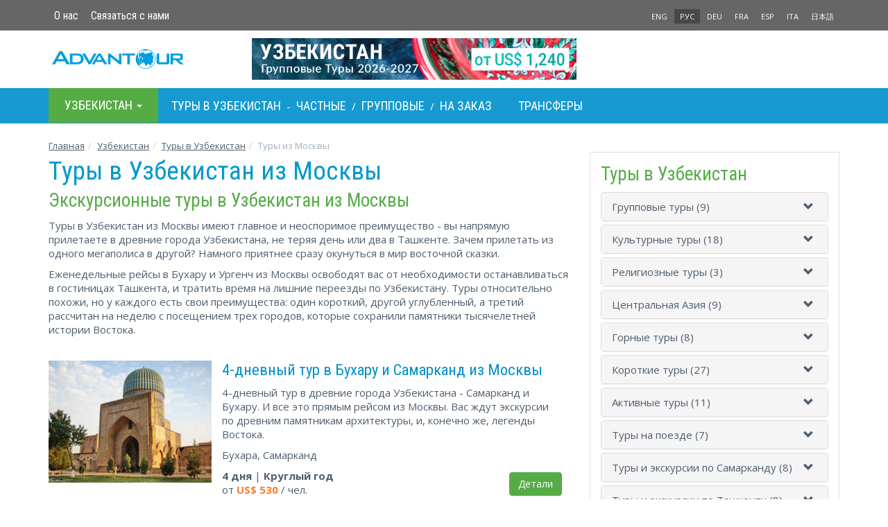

--- FILE ---
content_type: text/html; charset=utf-8
request_url: https://www.advantour.com/rus/uzbekistan/tours/tours-from-moscow.htm
body_size: 87081
content:
<!DOCTYPE html>
<html lang="ru">
  <head>
     
    <meta http-equiv="Content-Type" content="text/html; charset=utf-8">
    <title>Экскурсионные туры в Узбекистан из Москвы - купить горящие туры</title>

    <meta name="description" content="Главное и неоспоримое преимущество туров в Узбекистан из Москвы то, что вы напрямую прилетаете в древние города Узбекистана, не теряя день или два в Ташкенте. Зачем прилетать из одного мегаполиса в другой? Намного приятнее сразу окунуться в мир восточной сказки.">
    <meta name="keywords" content="Тур, туры в Узбекистан, туры из Москвы, Бухара, Самарканд, Хива, экскурсии, тур в Центральную Азию, запрос тура, бронирование тура">
    <meta http-equiv="X-UA-Compatible" content="IE=edge">
    <meta name="viewport" content="width=device-width, initial-scale=1, user-scalable=no">  
    <link rel='alternate' hreflang='ru' href='https://www.advantour.com/rus/uzbekistan/tours/tours-from-moscow.htm' />    
    <link href="/css/bootstrap.min.css" rel="stylesheet">
    <link href="/css/custom.css" rel="stylesheet">
    <link href='/css/tours.css' rel='stylesheet'>    <link rel="canonical" href="https://www.advantour.com/rus/uzbekistan/tours/tours-from-moscow.htm" />

    <!--[if lt IE 9]>
      <script src="https://oss.maxcdn.com/html5shiv/3.7.2/html5shiv.min.js"></script>
      <script src="https://oss.maxcdn.com/respond/1.4.2/respond.min.js"></script>
    <![endif]-->
<!-- Google Tag Manager -->
<script>(function(w,d,s,l,i){w[l]=w[l]||[];w[l].push({'gtm.start':
new Date().getTime(),event:'gtm.js'});var f=d.getElementsByTagName(s)[0],
j=d.createElement(s),dl=l!='dataLayer'?'&l='+l:'';j.async=true;j.src=
'https://www.googletagmanager.com/gtm.js?id='+i+dl;f.parentNode.insertBefore(j,f);
})(window,document,'script','dataLayer','GTM-W2BMSRM');</script>
<!-- End Google Tag Manager -->


  </head>
  <body data-spy="scroll" data-target="#TourMenuSpy" data-offset="80">
<!-- Google Tag Manager (noscript) -->
<noscript><iframe src="https://www.googletagmanager.com/ns.html?id=GTM-W2BMSRM"
height="0" width="0" style="display:none;visibility:hidden"></iframe></noscript>
<!-- End Google Tag Manager (noscript) -->    <div class='top'>
        <div class="container">
            <div class='row'>
    <div class='col-xs-8'>
        <ul class='nav nav-pills top-menu'>            
            <li><a href="/rus/about.htm">О нас</a></li>
            <li><a href="/rus/uzbekistan/contacts.htm">Связаться с нами</a></li>
        </ul>
    </div>
    <div class='col-xs-4 lang'>
        <ul class='nav nav-pills pull-right'>
                <li><a href='/uzbekistan/tours.htm' title='Uzbekistan Tours'>ENG</a></li> 
                <li class='active'><a href='/rus/uzbekistan/tours/tours-from-moscow.htm' title='Туры в Узбекистан из Москвы'>РУС</a></li><li><a href='/de/usbekistan/reisen.htm' title='Usbekistan Reisen'>DEU</a></li><li><a href='/fr/ouzbekistan/circuits.htm' title="Circuits en Ouzbékistan">FRA</a></li><li><a href='/es/uzbekistan/viajes.htm' title='Viajes a Uzbekistán'>ESP</a></li><li><a href='/it/uzbekistan/viaggi.htm' title="Viaggi in Uzbekistan">ITA</a></li><li><a href='/jp/uzbekistan/tours.htm' title='ウズベキスタンツアー'>日本語</a></li></ul>    </div>
</div>
        </div>
    </div>

    <div class="container">
        <header>
            <div class='row'>
    <div class='col-xs-6 col-md-3'>
        <a href="/rus/" class='logo'><img src="/images/logo.svg" class='img-responsive' alt="Advantour"></a>
    </div>
    <div class='col-md-6 hidden-xs hidden-sm'>
        <div class='slogan'><a rel='nofollow' href='/ads.php?id=17&db=uzbek&ln=ru' title="Групповой тур в Узбекистан в 2026-2027" ><img src='/img/uzbekistan/banners/uzbekistan-tours-ru.jpg' border='0' width='468' alt="Групповой тур в Узбекистан в 2026-2027" class='img-responsive' style=''></a></div>
    </div>
    <div class='col-xs-6 col-md-3'>
        <style type='text/css'>
.glyphicon-envelope {position: absolute; right:5px; top:22px; color: #00adee;}
@media (max-width: 400px) {.glyphicon-envelope{top:17px;}}
@media (max-width: 320px) {.glyphicon-envelope{top:12px;}}
</style>         
    </div>
</div>        </header>
    </div>

    <!-- Top menu -->
    <div class='menu-line'>
        <div class="container">
            <nav class="navbar navbar-default menu"> 
    <div class="container-fluid">
    <div class="navbar-header">
      <button type="button" class="navbar-toggle collapsed" data-toggle="collapse" data-target="#navbar-collapse" aria-expanded="false">
        <span class="sr-only">Toggle navigation</span>
        <span class="icon-bar"></span>
        <span class="icon-bar"></span>
        <span class="icon-bar"></span>
      </button>
      <li class="dropdown visible-xs-block" id='menu-dest'>
            <a class="dropdown-toggle" data-toggle="dropdown" href="#" role="button" aria-haspopup="true" aria-expanded="false">
              Узбекистан <span class="caret"></span>
            </a>
            <ul class="dropdown-menu">
                <li><a href="/rus/silkroad/"><b>Шелковый путь</b></a></li>
                <li><a href="/rus/central-asia/"><b>Центральная Азия</b></a></li>
                <li><a href="/rus/kazakhstan/">Казахстан</a></li>
                <li><a href="/rus/kyrgyzstan/">Кыргызстан</a></li>
                <li><a href="/rus/tajikistan/">Таджикистан</a></li>
                <li><a href="/rus/turkmenistan/">Туркменистан</a></li>
                <li><a href="/rus/uzbekistan/">Узбекистан</a></li>
                <li><a href="/rus/caucasus/"><b>Кавказ</b></a></li>
                <li><a href="/rus/armenia/">Армения</a></li>
                <li><a href="/rus/azerbaijan/">Азербайджан</a></li>
                <li><a href="/rus/georgia/">Грузия</a></li>
                <li role="separator" class="divider"></li>
                <li><a href="/rus/russia/">Россия</a></li>
                <li><a href="/rus/china/">Китай</a></li>
            </ul>
        </li>
    </div>
 
    <div class="collapse navbar-collapse" id="navbar-collapse">
    <ul class="nav navbar-nav">
        <li class="dropdown hovermenu hidden-xs" id='menu-dest'>
            <a class="dropdown-toggle parent" data-toggle="dropdown" href="/rus/uzbekistan/" role="button" aria-haspopup="true" aria-expanded="false">
              Узбекистан <span class="caret"></span>
            </a>
            <ul class="dropdown-menu">
                <li><a href="/rus/silkroad/"><b>Шелковый путь</b></a></li>
                <li><a href="/rus/central-asia/"><b>Центральная Азия</b></a></li>
                <li><a href="/rus/kazakhstan/">Казахстан</a></li>
                <li><a href="/rus/kyrgyzstan/">Кыргызстан</a></li>
                <li><a href="/rus/tajikistan/">Таджикистан</a></li>
                <li><a href="/rus/turkmenistan/">Туркменистан</a></li>
                <li><a href="/rus/uzbekistan/">Узбекистан</a></li>
                <li><a href="/rus/caucasus/"><b>Кавказ</b></a></li>
                <li><a href="/rus/armenia/">Армения</a></li>
                <li><a href="/rus/azerbaijan/">Азербайджан</a></li>
                <li><a href="/rus/georgia/">Грузия</a></li>
                <li role="separator" class="divider"></li>
                <li><a href="/rus/russia/">Россия</a></li>
                <li><a href="/rus/china/">Китай</a></li>
            </ul>
        </li>

                <!-- Top menu -->
        <div class="navbar-text" style="color: #fff;">
            <a href="/rus/uzbekistan/tours.htm" title="Туры в Узбекистан. Групповые и индивидуальные туры. Цены и программы" >Туры в Узбекистан</a> -
            <a href="/rus/uzbekistan/tours/private.htm" title="Индивидуальные туры в Узбекистан. Цены и программы">Частные</a> /
                            <a href="/rus/uzbekistan/tours/group.htm" title="Групповые туры в Узбекистан. Цены и программы">Групповые</a> /
                        <a href="/rus/uzbekistan/tours/custom.htm" title="Туры на заказ в Узбекистан. Цены и программы">На заказ</a>
                            <a href="/rus/uzbekistan/transfers.htm" title="Узбекистан: трансферы между городами" style="margin-left: 30px;">Трансферы</a>
                    </div>

    </ul>
    </div><!-- /.navbar-collapse -->
  </div><!-- /.container-fluid -->
</nav>        </div>
    </div>
            <div class="container" >
        <!-- Content and right block (banner) -->
        <div class="row">
            <ol class="breadcrumb">
<li><a href='/rus/' title='Главная страница Адвантур'>Главная</a></li><li><a href='/rus/uzbekistan/' title='Узбекистан'>Узбекистан</a></li><li><a href='/rus/uzbekistan/tours.htm' title='Туры в Узбекистан'>Туры в Узбекистан</a></li><li class='active'>Туры из Москвы</li></ol>
                        <section class="col-md-8">
                 <article><h1>Туры в Узбекистан из Москвы</h1></article><style type='text/css'>
.nav-tabs > li.active  > a {border-top:2px solid #8ccce7 !important;}
.nav-tabs > li > a {margin-right:0;}
ul.tour-pills,.tour-pills>li {border:1px solid #ededed;}
.tour-pills>li>a {font-family:'Roboto Condensed'; font-weight:bold; padding:10px 0; text-transform: uppercase;}
.tour-pills>li>a:hover {background:none;}
.tour-pills>li.active>a {color:#4f5d6e; background: none;}
.tour-pills>li+li {margin-left:0 !important;}
</style><script type='text/javascript'> 
    function coltourdays(s){                
    var objectID=$(s).attr('href');                
    if($(objectID).hasClass('in')) $(objectID).collapse('hide');
    else $(objectID).collapse('show');
    return false;    
    }  
    function expandAll(s){                        
        $('a[data-toggle="coltourdays"]').each(function(){
            var objectID=$(this).attr('href');
            if($(objectID).hasClass('in')===false)
            {
                 $(objectID).collapse('show');
            }
        });
        return false;
    }    
    function collapseAll(s){                        
        $('a[data-toggle="coltourdays"]').each(function(){
            var objectID=$(this).attr('href');
            $(objectID).collapse('hide');
        });
        return false;
    }                    
</script><style type='text/css'>
div.tour-list > a > img {width: 25%; margin-top:5px; margin-right:20px;} 
div.tour-list > div > p {margin:7px;}
@media (max-width: 500px) {
.tour-list > a > img {width:35% !important; margin-top:10px;}
.tour-list > div > table {width:100%;}
}
</style>
<div class='row'><div class='clearfix'></div><div class='col-xs-12'><h2>Экскурсионные туры в Узбекистан из Москвы</h2>

<p>Туры в Узбекистан из Москвы имеют главное и неоспоримое преимущество - вы напрямую прилетаете в древние города Узбекистана, не теряя день или два в Ташкенте. Зачем прилетать из одного мегаполиса в другой? Намного приятнее сразу окунуться в мир восточной сказки.</p>

<p>Еженедельные рейсы в Бухару и Ургенч из Москвы освободят вас от необходимости останавливаться в гостиницах Ташкента, и тратить время на лишние переезды по Узбекистану. Туры относительно похожи, но у каждого есть свои преимущества: один короткий, другой углубленный, а третий рассчитан на неделю с посещением трех городов, которые сохранили памятники тысячелетней истории Востока.</p></div>
            <div class='col-xs-12' style='margin-top: 10px;'>
            <div style='margin: 15px 0; '>
                <div class='col-sm-4' style='padding-left: 0;'>
                    <img src='/img/uzbekistan/tours/tour-from-moscow1.jpg' alt='Тур в Бухару и Самарканд из Москвы' class='img-responsive'>
                </div>
                <div class='col-sm-8' style='padding:0 10px 0 0;'>
                    <p><a href='/rus/uzbekistan/tours/bukhara-samarkand-tour-from-moscow.htm' title='Тур в Бухару и Самарканд из Москвы' style='font: 1.5em "Roboto Condensed";'>4-дневный тур в Бухару и Самарканд из Москвы</a></p>
                    <p>4-дневный тур в древние города Узбекистана - Самарканд и Бухару. И все это прямым рейсом из Москвы. Вас ждут экскурсии по древним памятникам архитектуры, и, конечно же, легенды Востока.</p>
                    <p>Бухара, Самарканд</p>
                    <p><a href='/rus/uzbekistan/tours/bukhara-samarkand-tour-from-moscow.htm' class='btn btn-success pull-right' style='margin-top: 5px;'>Детали</a><b>4 дня</b> | <b>Круглый год</b><br>
                    от <b style='color: #fe792a;'>US$ <b>530</b></b> / чел.</p>
                </div>
            <div class='clearfix'></div>
            </div>
            
            <div style='margin: 15px 0; '>
                <div class='col-sm-4' style='padding-left: 0;'>
                    <img src='/img/uzbekistan/tours/tour-from-moscow2.jpg' alt='Тур в Узбекистан из Москвы' class='img-responsive'>
                </div>
                <div class='col-sm-8' style='padding:0 10px 0 0;'>
                    <p><a href='/rus/uzbekistan/tours/tour-from-moscow2.htm' title='Тур в Узбекистан из Москвы' style='font: 1.5em "Roboto Condensed";'>Тур в Узбекистан из Москвы - 5 дней</a></p>
                    <p>5-дневный тур в Узбекистан из Москвы. Прямой рейс из Москвы. В программу тура входит посещение самых интересных туристических мест Ташкента, Самарканда и Бухары.</p>
                    <p>Ташкент, Бухара, Самарканд</p>
                    <p><a href='/rus/uzbekistan/tours/tour-from-moscow2.htm' class='btn btn-success pull-right' style='margin-top: 5px;'>Детали</a><b>5 дней</b> | <b>Круглый год</b><br>
                    от <b style='color: #fe792a;'>US$ <b>770</b></b> / чел.</p>
                </div>
            <div class='clearfix'></div>
            </div>
            
            <div style='margin: 15px 0; '>
                <div class='col-sm-4' style='padding-left: 0;'>
                    <img src='/img/uzbekistan/tours/tour-from-moscow3.jpg' alt='Тур в Узбекистан из Москвы' class='img-responsive'>
                </div>
                <div class='col-sm-8' style='padding:0 10px 0 0;'>
                    <p><a href='/rus/uzbekistan/tours/tour-from-moscow3.htm' title='Тур в Узбекистан из Москвы' style='font: 1.5em "Roboto Condensed";'>Тур в Узбекистан из Москвы - 7 дней</a></p>
                    <p>Увлекательный тур по древним городам Узбекистана - Самарканду, Бухаре и Хиве. Неделя в атмосфере восточной сказки во время тура в Узбекистан из Москвы на 7 дней. Прямые рейсы из Москвы.</p>
                    <p>Хива, Бухара, Самарканд</p>
                    <p><a href='/rus/uzbekistan/tours/tour-from-moscow3.htm' class='btn btn-success pull-right' style='margin-top: 5px;'>Детали</a><b>7 дней</b> | <b>Круглый год</b><br>
                    от <b style='color: #fe792a;'>US$ <b>840</b></b> / чел.</p>
                </div>
            <div class='clearfix'></div>
            </div>
            </div>
            </div><div class='clearfix'></div><div style='margin: 10px 0;'></div><div class="clearfix"></div>
            </section>

                        <aside class="col-md-4">
                <div class=''>
                    <div class='col-sm-6 col-md-12 border'>
    <h2>Туры в Узбекистан</h2>
    <div class="panel-group" id="accordion" role="tablist" aria-multiselectable="true">

    <div class='panel panel-default'>
    <div class='panel-heading' role='tab' id='heading1'>
        <a href='/rus/uzbekistan/tours/group.htm' title='Групповые туры в Узбекистане в 2026-2027 годах'>Групповые туры (9)</a>
        <a class='pull-right tour-arrow' role='button' data-toggle='collapse' data-parent='#accordion' href='#collapse1' aria-expanded='true' aria-controls='collapse1'><span class='glyphicon glyphicon-chevron-down'></span></a>        
    </div>
    <div id='collapse1' class='panel-collapse collapse' role='tabpanel' aria-labelledby='heading1'>
      <ul class='list-group'>
      <li class='list-group-item'><a href='/rus/uzbekistan/tours/uzbekistan-group-tour.htm' title='8-дневный Классический групповой тур в Узбекистан 2026-2027 (8 дней)'>Классический групповой тур в Узбекистан</a> <span class='text-nowrap'> (8 дней)</span></li><li class='list-group-item'><a href='/rus/uzbekistan/tours/darvaza-group-tour.htm' title='2-дневный групповой тур к газовому кратеру Дарваза 2026-2027 (из Хивы) (2 дня)'>Групповой тур к газовому кратеру Дарваза</a> <span class='text-nowrap'> (2 дня)</span></li><li class='list-group-item'><a href='/rus/central-asia/tours/central-asia-group-tour.htm' title='14-дневный Групповой тур по Центральной Азии (14 дней)'>Групповой тур по Центральной Азии</a> <span class='text-nowrap'> (14 дней)</span></li><li class='list-group-item'><a href='/rus/central-asia/tours/kyrgyzstan-uzbekistan-group-tour.htm' title='14-дневный Групповой тур Кыргызстан-Узбекистан (14 дней)'>Групповой тур Кыргызстан-Узбекистан</a> <span class='text-nowrap'> (14 дней)</span></li><li class='list-group-item'><a href='/rus/central-asia/tours/kyrgyzstan-uzbekistan-tajikistan.htm' title='17-дневный Групповой тур Кыргызстан-Узбекистан-Таджикистан (17 дней)'>Групповой тур Кыргызстан-Узбекистан-Таджикистан</a> <span class='text-nowrap'> (17 дней)</span></li><li class='list-group-item'><a href='/rus/central-asia/tours/turkmenistan-uzbekistan-group-tour.htm' title='11-дневный Групповой тур Туркменистан-Узбекистан (11 дней)'>Тур Туркменистан-Узбекистан</a> <span class='text-nowrap'> (11 дней)</span></li><li class='list-group-item'><a href='/rus/central-asia/tours/turkmenistan-uzbekistan-tajikistan.htm' title='13-дневный Групповой тур Туркменистан-Узбекистан-Таджикистан (13 дней)'>Тур Туркменистан-Узбекистан-Таджикистан</a> <span class='text-nowrap'> (13 дней)</span></li><li class='list-group-item'><a href='/rus/central-asia/tours/uzbekistan-tajikistan-group-tour.htm' title='11-дневный Групповой тур Узбекистан-Таджикистан (11 дней)'>Тур Узбекистан-Таджикистан</a> <span class='text-nowrap'> (11 дней)</span></li><li class='list-group-item'><a href='/rus/turkmenistan/tours/darvaza-tour.htm' title='3-дневный групповой тур к газовому кратеру Дарваза (3 дня)'>Групповой тур к газовому кратеру Дарваза</a> <span class='text-nowrap'> (3 дня)</span></li></ul>
    </div>
  </div>
    <div class='panel panel-default'>
    <div class='panel-heading' role='tab' id='heading2'>
        <a href='/rus/uzbekistan/tours/cultural.htm' title='Культурные туры в Узбекистан'>Культурные туры (18)</a>
        <a class='pull-right tour-arrow' role='button' data-toggle='collapse' data-parent='#accordion' href='#collapse2' aria-expanded='true' aria-controls='collapse2'><span class='glyphicon glyphicon-chevron-down'></span></a>        
    </div>
    <div id='collapse2' class='panel-collapse collapse' role='tabpanel' aria-labelledby='heading2'>
      <ul class='list-group'>
      <li class='list-group-item'><a href='/rus/uzbekistan/tours/uzbekistan-tour-2.htm' title='8-дневный Классический тур в Узбекистан (8 дней)'>Классический тур в Узбекистан (Уз-2)</a> <span class='text-nowrap'> (8 дней)</span></li><li class='list-group-item'><a href='/rus/uzbekistan/tours/uzbekistan-tour-10.htm' title='8-дневный Тур по Узбекистану: от Ташкента до Самарканда (8 дней)'>Тур по Узбекистану: от Ташкента до Самарканда</a> <span class='text-nowrap'> (8 дней)</span></li><li class='list-group-item'><a href='/rus/uzbekistan/tours/uzbekistan-tour-11.htm' title='8-дневный Классический тур по Узбекистану (обратный) (8 дней)'>Классический тур по Узбекистану (обратный)</a> <span class='text-nowrap'> (8 дней)</span></li><li class='list-group-item'><a href='/rus/uzbekistan/tours/uzbekistan-tour-1.htm' title='Бухара и Самарканд из Ташкента - 4 дня (4 дня)'>Бухара и Самарканд (Уз-1)</a> <span class='text-nowrap'> (4 дня)</span></li><li class='list-group-item'><a href='/rus/uzbekistan/tours/uzbekistan-tour-5.htm' title='6-дневный тур: Добро пожаловать в Узбекистан (6 дней)'>Добро пожаловать в Узбекистан (Уз-5)</a> <span class='text-nowrap'> (6 дней)</span></li><li class='list-group-item'><a href='/rus/uzbekistan/tours/team-building.htm' title='6-дневный Тимбилдинг в Узбекистане (6 дней)'>Тимбилдинг</a> <span class='text-nowrap'> (6 дней)</span></li><li class='list-group-item'><a href='/rus/uzbekistan/tours/uzbekistan-highlights-tour-loop-from-samarkand.htm' title='8-дневный классический тур в Узбекистан: кольцевой маршрут из Самарканда (8 дней)'>Тур по Узбекистану (из Самарканда)</a> <span class='text-nowrap'> (8 дней)</span></li><li class='list-group-item'><a href='/rus/uzbekistan/tours/uzbekistan-classic-tour-with-zaamin.htm' title='9-дневный классический тур в Узбекистан и Зааминские горы (9 дней)'>Тур в Узбекистан с Заамином</a> <span class='text-nowrap'> (9 дней)</span></li><li class='list-group-item'><a href='/rus/uzbekistan/tours/uzbekistan-and-karakalpakstan-tour.htm' title='9-дневный тур классический Узбекистан и Каракалпакстан (9 дней)'>Узбекистан и Каракалпакстан</a> <span class='text-nowrap'> (9 дней)</span></li><li class='list-group-item'><a href='/rus/uzbekistan/tours/uzbekistan-tour-3.htm' title='10-дневный тур Мир восточных фантазий (10 дней)'>Мир восточных фантазий (Уз-3)</a> <span class='text-nowrap'> (10 дней)</span></li></ul>
    </div>
  </div>
    <div class='panel panel-default'>
    <div class='panel-heading' role='tab' id='heading3'>
        <a href='/rus/uzbekistan/tours/religious.htm' title='Религиозные туры в Узбекистан'>Религиозные туры (3)</a>
        <a class='pull-right tour-arrow' role='button' data-toggle='collapse' data-parent='#accordion' href='#collapse3' aria-expanded='true' aria-controls='collapse3'><span class='glyphicon glyphicon-chevron-down'></span></a>        
    </div>
    <div id='collapse3' class='panel-collapse collapse' role='tabpanel' aria-labelledby='heading3'>
      <ul class='list-group'>
      <li class='list-group-item'><a href='/rus/uzbekistan/tours/sufi-tour.htm' title='8-дневный Суфийский тур по Узбекистану (8 дней)'>Суфийский тур</a> <span class='text-nowrap'> (8 дней)</span></li><li class='list-group-item'><a href='/rus/uzbekistan/tours/jewish-heritage-tour.htm' title='8-дневный тур «Еврейское наследие Узбекистана» (8 дней)'>Еврейское наследие Узбекистана</a> <span class='text-nowrap'> (8 дней)</span></li><li class='list-group-item'><a href='/rus/uzbekistan/tours/zoroastrian-buddhist-tour.htm' title='12-дневный Зороастрийский и буддийский тур в Узбекистане (12 дней)'>Зороастрийский и буддийский тур</a> <span class='text-nowrap'> (12 дней)</span></li></ul>
    </div>
  </div>
    <div class='panel panel-default'>
    <div class='panel-heading' role='tab' id='heading4'>
        <a href='/rus/uzbekistan/tours/combined-multicountry.htm' title='Комбинированные туры по Центральной Азии'>Центральная Азия (9)</a>
        <a class='pull-right tour-arrow' role='button' data-toggle='collapse' data-parent='#accordion' href='#collapse4' aria-expanded='true' aria-controls='collapse4'><span class='glyphicon glyphicon-chevron-down'></span></a>        
    </div>
    <div id='collapse4' class='panel-collapse collapse' role='tabpanel' aria-labelledby='heading4'>
      <ul class='list-group'>
      <li class='list-group-item'><a href='/rus/central-asia/tours/central-asia-1.htm' title='18-дневный Тур Центральная Азия на Шелковом пути (18 дней)'>Тур Центральная Азия на Шелковом пути</a> <span class='text-nowrap'> (18 дней)</span></li><li class='list-group-item'><a href='/rus/central-asia/tours/central-asia-2.htm' title='15-дневный Тур Чарующий Восток (15 дней)'>Тур Чарующий Восток</a> <span class='text-nowrap'> (15 дней)</span></li><li class='list-group-item'><a href='/rus/central-asia/tours/central-asia-3.htm' title='23-дневный Тур по пяти республикам Центральной Азии (23 дня)'>Тур по пяти республикам Центральной Азии</a> <span class='text-nowrap'> (23 дня)</span></li><li class='list-group-item'><a href='/rus/central-asia/tours/central-asia-4.htm' title='12-дневный Тур по столицам Центральной Азии (12 дней)'>Тур по столицам Центральной Азии</a> <span class='text-nowrap'> (12 дней)</span></li><li class='list-group-item'><a href='/rus/central-asia/tours/central-asia-5.htm' title='15-дневный Центральноазиатский этнокультурный тур (15 дней)'>Центральноазиатский этнокультурный тур</a> <span class='text-nowrap'> (15 дней)</span></li><li class='list-group-item'><a href='/rus/central-asia/tours/central-asia-6.htm' title='9-дневный Экспресс-тур по Центральной Азии (9 дней)'>Экспресс-тур по Центральной Азии</a> <span class='text-nowrap'> (9 дней)</span></li><li class='list-group-item'><a href='/rus/central-asia/tours/central-asia-group-tour.htm' title='14-дневный Групповой тур по Центральной Азии (14 дней)'>Групповой тур по Центральной Азии</a> <span class='text-nowrap'> (14 дней)</span></li><li class='list-group-item'><a href='/rus/central-asia/tours/central-asia-in-two-weeks.htm' title='2-недельный тур по Центральной Азии (14 дней)'>Тур по Центральной Азии</a> <span class='text-nowrap'> (14 дней)</span></li><li class='list-group-item'><a href='/rus/central-asia/tours/central-asia-overland-tour.htm' title='20-дневный Тур по Центральной Азии на автомобиле (20 дней)'>Тур по Центральной Азии на автомобиле</a> <span class='text-nowrap'> (20 дней)</span></li></ul>
    </div>
  </div>
    <div class='panel panel-default'>
    <div class='panel-heading' role='tab' id='heading5'>
        <a href='/rus/uzbekistan/tours/mountain.htm' title='Горные туры в Узбекистан'>Горные туры (8)</a>
        <a class='pull-right tour-arrow' role='button' data-toggle='collapse' data-parent='#accordion' href='#collapse5' aria-expanded='true' aria-controls='collapse5'><span class='glyphicon glyphicon-chevron-down'></span></a>        
    </div>
    <div id='collapse5' class='panel-collapse collapse' role='tabpanel' aria-labelledby='heading5'>
      <ul class='list-group'>
      <li class='list-group-item'><a href='/rus/uzbekistan/tours/extention-chimgan-beldersay-m1.htm' title='Гулькамские теснины. Однодневный тур (1 день)'>Гулькамские теснины</a> <span class='text-nowrap'> (1 день)</span></li><li class='list-group-item'><a href='/rus/uzbekistan/tours/yangiabad-tour.htm' title='Янгиабад – горная жемчужина Узбекистана. 2-дневный тур (2 дня)'>Горный тур в Янгиабад</a> <span class='text-nowrap'> (2 дня)</span></li><li class='list-group-item'><a href='/rus/uzbekistan/tours/chimgan-charvak-tour.htm' title='Однодневный тур в Чимган и Чарвак (1 день)'>Тур в Чимган и Чарвак</a> <span class='text-nowrap'> (1 день)</span></li><li class='list-group-item'><a href='/rus/uzbekistan/tours/bulaksu-tour.htm' title='Однодневный тур в ущелье Булаксу (1 день)'>Тур в Булаксу</a> <span class='text-nowrap'> (1 день)</span></li><li class='list-group-item'><a href='/rus/uzbekistan/tours/obi-rakhmat-paltau.htm' title='Грот Оби-Рахмат и водопад Пальтау. Однодневный тур (1 день)'>Оби-Рахмат и Пальтау</a> <span class='text-nowrap'> (1 день)</span></li><li class='list-group-item'><a href='/rus/uzbekistan/tours/small-chimgan-tour.htm' title='Однодневный тур на Малый Чимган (1 день)'>Покорение Малого Чимгана</a> <span class='text-nowrap'> (1 день)</span></li><li class='list-group-item'><a href='/rus/uzbekistan/tours/chimgan-charvak-winter-tour.htm' title='Однодневный зимний тур в Чимган и Чарвак (1 день)'>Зимний тур в Чимган и Чарвак</a> <span class='text-nowrap'> (1 день)</span></li><li class='list-group-item'><a href='/rus/uzbekistan/tours/gulkam-small-chimgan-tour.htm' title='Гулькамские теснины и гора Малый Чимган: Двухдневный тур (2 дня)'>Гулькам и Малый Чимган</a> <span class='text-nowrap'> (2 дня)</span></li></ul>
    </div>
  </div>
    <div class='panel panel-default'>
    <div class='panel-heading' role='tab' id='heading6'>
        <a href='/rus/uzbekistan/tours/short.htm' title='Короткие туры в Узбекистан'>Короткие туры (27)</a>
        <a class='pull-right tour-arrow' role='button' data-toggle='collapse' data-parent='#accordion' href='#collapse6' aria-expanded='true' aria-controls='collapse6'><span class='glyphicon glyphicon-chevron-down'></span></a>        
    </div>
    <div id='collapse6' class='panel-collapse collapse' role='tabpanel' aria-labelledby='heading6'>
      <ul class='list-group'>
      <li class='list-group-item'><a href='/rus/uzbekistan/tours/savitsky-museum.htm' title='Однодневный тур в Нукус: Музей Искусств имени И.В. Савицкого (1 день)'>Музей Савицкого</a> <span class='text-nowrap'> (1 день)</span></li><li class='list-group-item'><a href='/rus/uzbekistan/tours/week-end-tour-2.htm' title='Двухдневный тур в Бухару и Самарканд (2 дня)'>Бухара и Самарканд (ВТ-2)</a> <span class='text-nowrap'> (2 дня)</span></li><li class='list-group-item'><a href='/rus/uzbekistan/tours/extention-fergana-valley.htm' title='Двухдневный тур в Ферганcкую долину (2 дня)'>Тур в Ферганcкую долину</a> <span class='text-nowrap'> (2 дня)</span></li><li class='list-group-item'><a href='/rus/uzbekistan/tours/extention-termez.htm' title='2-дневный тур в Термез (2 дня)'>Термез</a> <span class='text-nowrap'> (2 дня)</span></li><li class='list-group-item'><a href='/rus/uzbekistan/tours/week-end-tour-4.htm' title='Двухдневный тур в Айдаркуль и Сармыш-сай (2 дня)'>Айдаркуль и Сармыш-сай (ВТ-4)</a> <span class='text-nowrap'> (2 дня)</span></li><li class='list-group-item'><a href='/rus/uzbekistan/tours/nukus-tour2.htm' title='2-дневный тур в Нукус и Хиву (2 дня)'>Нукус и Хива</a> <span class='text-nowrap'> (2 дня)</span></li><li class='list-group-item'><a href='/rus/uzbekistan/tours/samarkand-shahrisabz-tour.htm' title='Двухдневный тур в Самарканд и Шахрисабз (2 дня)'>Самарканд и Шахрисабз (ВТ-5)</a> <span class='text-nowrap'> (2 дня)</span></li><li class='list-group-item'><a href='/rus/uzbekistan/tours/skd-tas-zaamin-tour.htm' title='2-дневный тур в Заамин по пути из Самарканда в Ташкент (2 дня)'>Заамин по пути из Самарканда в Ташкент</a> <span class='text-nowrap'> (2 дня)</span></li><li class='list-group-item'><a href='/rus/uzbekistan/tours/tas-skd-zaamin-tour.htm' title='2-дневный тур в Заамин по пути из Ташкента в Самарканд (2 дня)'>Заамин по пути из Ташкента в Самарканд</a> <span class='text-nowrap'> (2 дня)</span></li><li class='list-group-item'><a href='/rus/uzbekistan/tours/zaamin-tour-from-tashkent.htm' title='2-дневный тур «Скрытые сокровища Заамина» (из Ташкента) (2 дня)'>Тур в Заамин (из Ташкента)</a> <span class='text-nowrap'> (2 дня)</span></li></ul>
    </div>
  </div>
    <div class='panel panel-default'>
    <div class='panel-heading' role='tab' id='heading9'>
        <a href='/rus/uzbekistan/tours/adventure.htm' title='Активные туры в Узбекистане'>Активные туры (11)</a>
        <a class='pull-right tour-arrow' role='button' data-toggle='collapse' data-parent='#accordion' href='#collapse9' aria-expanded='true' aria-controls='collapse9'><span class='glyphicon glyphicon-chevron-down'></span></a>        
    </div>
    <div id='collapse9' class='panel-collapse collapse' role='tabpanel' aria-labelledby='heading9'>
      <ul class='list-group'>
      <li class='list-group-item'><a href='/rus/uzbekistan/tours/aral-barsa-kelmes-tour.htm' title='Трехдневный тур к Аральскому морю и Барсакельмес (3 дня)'>Тур к Аральскому морю и Барсакельмес</a> <span class='text-nowrap'> (3 дня)</span></li><li class='list-group-item'><a href='/rus/uzbekistan/tours/rural-tour.htm' title='3-дневный сельский тур:  Нуратинские горы и Айдаркуль (3 дня)'>Сельский тур</a> <span class='text-nowrap'> (3 дня)</span></li><li class='list-group-item'><a href='/rus/uzbekistan/tours/rural-tour-2.htm' title='3-дневный сельский тур (обратный):  Нуратинские горы и Айдаркуль (3 дня)'>Сельский тур (обратный)</a> <span class='text-nowrap'> (3 дня)</span></li><li class='list-group-item'><a href='/rus/uzbekistan/tours/extension-aral-2.htm' title='Джип-тур на Аральское море 2 дня (2 дня)'>Джип-тур на Аральское море</a> <span class='text-nowrap'> (2 дня)</span></li><li class='list-group-item'><a href='/rus/uzbekistan/tours/aydarkul-tour.htm' title='2-дневный тур на озеро Айдаркуль (2 дня)'>Озеро Айдаркуль</a> <span class='text-nowrap'> (2 дня)</span></li><li class='list-group-item'><a href='/rus/uzbekistan/tours/extension-aral.htm' title='3-дневный тур Аральское Море и Музей Савицкого (3 дня)'>Аральское море и Нукус</a> <span class='text-nowrap'> (3 дня)</span></li><li class='list-group-item'><a href='/rus/uzbekistan/tours/uzbekistan-jeep-tour.htm' title='15-дневный Джип-тур по Узбекистану (15 дней)'>Джип-тур по Узбекистану</a> <span class='text-nowrap'> (15 дней)</span></li><li class='list-group-item'><a href='/rus/uzbekistan/tours/cycling-tour-parkent.htm' title='Однодневный велотур по холмам Паркента (1 день)'>Велотур в Паркенте</a> <span class='text-nowrap'> (1 день)</span></li><li class='list-group-item'><a href='/rus/uzbekistan/tours/cycling-tour-parkent-2.htm' title='Двухдневный велотур по окрестностям Ташкента (2 дня)'>Велотур в Паркенте</a> <span class='text-nowrap'> (2 дня)</span></li><li class='list-group-item'><a href='/rus/uzbekistan/tours/ancient-khorezm-tour.htm' title='Однодневный тур в Древний Хорезм (1 день)'>Тур в Древний Хорезм</a> <span class='text-nowrap'> (1 день)</span></li></ul>
    </div>
  </div>
    <div class='panel panel-default'>
    <div class='panel-heading' role='tab' id='heading10'>
        <a href='/rus/uzbekistan/tours/train-tours.htm' title='Туры на поезде в Узбекистане'>Туры на поезде (7)</a>
        <a class='pull-right tour-arrow' role='button' data-toggle='collapse' data-parent='#accordion' href='#collapse10' aria-expanded='true' aria-controls='collapse10'><span class='glyphicon glyphicon-chevron-down'></span></a>        
    </div>
    <div id='collapse10' class='panel-collapse collapse' role='tabpanel' aria-labelledby='heading10'>
      <ul class='list-group'>
      <li class='list-group-item'><a href='/rus/uzbekistan/tours/uz-train-1.htm' title='4-дневный тур по Узбекистану на поезде (4 дня)'>Тур по Узбекистану на поезде</a> <span class='text-nowrap'> (4 дня)</span></li><li class='list-group-item'><a href='/rus/uzbekistan/tours/uz-train-2.htm' title='8-дневный тур по Узбекистану на поезде (8 дней)'>Тур по Узбекистану на поезде</a> <span class='text-nowrap'> (8 дней)</span></li><li class='list-group-item'><a href='/rus/uzbekistan/tours/uz-train-3.htm' title='3-дневный тур по Узбекистану на поезде (3 дня)'>Тур по Узбекистану на поезде</a> <span class='text-nowrap'> (3 дня)</span></li><li class='list-group-item'><a href='/rus/uzbekistan/tours/uz-train-4.htm' title='8-дневный тур по Узбекистану на поезде (8 дней)'>Тур по Узбекистану на поезде</a> <span class='text-nowrap'> (8 дней)</span></li><li class='list-group-item'><a href='/rus/uzbekistan/tours/uz-train-5.htm' title='5-дневный тур по Узбекистану на поезде (5 дней)'>Тур по Узбекистану на поезде</a> <span class='text-nowrap'> (5 дней)</span></li><li class='list-group-item'><a href='/rus/uzbekistan/tours/bukhara-tour-3-days.htm' title='Лучшее в Бухаре, 3-дневный тур (3 дня)'>Тур «Лучшее в Бухаре»</a> <span class='text-nowrap'> (3 дня)</span></li><li class='list-group-item'><a href='/rus/uzbekistan/tours/day-tour-samarkand.htm' title='Однодневный тур в Самарканд из Ташкента на поезде (1 день)'>Тур в Самарканд из Ташкента</a> <span class='text-nowrap'> (1 день)</span></li></ul>
    </div>
  </div>
    <div class='panel panel-default'>
    <div class='panel-heading' role='tab' id='heading32'>
        <a href='/rus/uzbekistan/tours/samarkand-tours.htm' title='Индивидуальные туры и однодневные экскурсии по Самарканду'>Туры и экскурсии по Самарканду (8)</a>
        <a class='pull-right tour-arrow' role='button' data-toggle='collapse' data-parent='#accordion' href='#collapse32' aria-expanded='true' aria-controls='collapse32'><span class='glyphicon glyphicon-chevron-down'></span></a>        
    </div>
    <div id='collapse32' class='panel-collapse collapse' role='tabpanel' aria-labelledby='heading32'>
      <ul class='list-group'>
      <li class='list-group-item'><a href='/rus/uzbekistan/tours/day-tour-samarkand.htm' title='Однодневный тур в Самарканд из Ташкента на поезде (1 день)'>Тур в Самарканд на поезде</a> <span class='text-nowrap'> (1 день)</span></li><li class='list-group-item'><a href='/rus/uzbekistan/tours/city-tour-samarkand.htm' title='Однодневная экскурсия по Самарканду (1 день)'>Экскурсия по Самарканду</a> <span class='text-nowrap'> (1 день)</span></li><li class='list-group-item'><a href='/rus/uzbekistan/tours/hazrat-daud-cave-tour.htm' title='Однодневный тур в пещеру Хазрата Дауда (1 день)'>Пещера Хазрата Дауда</a> <span class='text-nowrap'> (1 день)</span></li><li class='list-group-item'><a href='/rus/uzbekistan/tours/urgut-tour.htm' title='Однодневная поездка в Ургут и экскурсия на Шелковый ковровый завод (1 день)'>Тур в Ургут</a> <span class='text-nowrap'> (1 день)</span></li><li class='list-group-item'><a href='/rus/uzbekistan/tours/samarkand-churches-and-cathedrals.htm' title='Однодневная экскурсия по Храмам и Соборам Самарканда (1 день)'>Храмы и Соборы Самарканда</a> <span class='text-nowrap'> (1 день)</span></li><li class='list-group-item'><a href='/rus/uzbekistan/tours/week-end-tour-3.htm' title='Тур в Самарканд из Ташкента 2 дня (2 дня)'>Тур в Самарканд 2 дня (ВТ-3)</a> <span class='text-nowrap'> (2 дня)</span></li><li class='list-group-item'><a href='/rus/uzbekistan/tours/city-tour-samarkand2.htm' title='Экскурсия по Самарканду (2 дня) (2 дня)'>Экскурсия по Самарканду</a> <span class='text-nowrap'> (2 дня)</span></li><li class='list-group-item'><a href='/rus/uzbekistan/tours/samarkand-tour-from-tashkent.htm' title='2-дневный тур в Самарканд из Ташкента на автомобиле (2 дня)'>Тур в Самарканд из Ташкента</a> <span class='text-nowrap'> (2 дня)</span></li></ul>
    </div>
  </div>
    <div class='panel panel-default'>
    <div class='panel-heading' role='tab' id='heading34'>
        <a href='/rus/uzbekistan/tours/tashkent-tours.htm' title='Индивидуальные туры и однодневные экскурсии по Ташкенту'>Туры и экскурсии по Ташкенту (8)</a>
        <a class='pull-right tour-arrow' role='button' data-toggle='collapse' data-parent='#accordion' href='#collapse34' aria-expanded='true' aria-controls='collapse34'><span class='glyphicon glyphicon-chevron-down'></span></a>        
    </div>
    <div id='collapse34' class='panel-collapse collapse' role='tabpanel' aria-labelledby='heading34'>
      <ul class='list-group'>
      <li class='list-group-item'><a href='/rus/uzbekistan/tours/city-tour-tashkent.htm' title='Однодневный тур по Ташкенту (1 день)'>Тур по Ташкенту</a> <span class='text-nowrap'> (1 день)</span></li><li class='list-group-item'><a href='/rus/uzbekistan/tours/tashkent-layover-tour.htm' title='Однодневный трансфер-пересадочный тур в Ташкенте (1 день)'>Ташкент: транзит-тур</a> <span class='text-nowrap'> (1 день)</span></li><li class='list-group-item'><a href='/rus/uzbekistan/tours/house-museum-tour.htm' title='Однодневный тур по Ташкенту: Дома-Музеи (1 день)'>Тур по Ташкенту: Дома-Музеи</a> <span class='text-nowrap'> (1 день)</span></li><li class='list-group-item'><a href='/rus/uzbekistan/tours/tashkent-evening-tour.htm' title='Однодневная экскурсия по вечернему Ташкенту (1 день)'>Экскурсия по вечернему Ташкенту</a> <span class='text-nowrap'> (1 день)</span></li><li class='list-group-item'><a href='/rus/uzbekistan/tours/tashkent-churches-and-cathedrals.htm' title='Однодневная экскурсия по Храмам и Соборам Ташкента (1 день)'>Экскурсия по Храмам и Соборам Ташкента</a> <span class='text-nowrap'> (1 день)</span></li><li class='list-group-item'><a href='/rus/uzbekistan/tours/soviet-modernism-tashkent-tour.htm' title='Однодневный тур: советский архитектурный модернизм Ташкента (1 день)'>Советский модернизм в Ташкенте</a> <span class='text-nowrap'> (1 день)</span></li><li class='list-group-item'><a href='/rus/uzbekistan/tours/one-day-wine-tour.htm' title='Однодневный винный тур на семейную винодельню Uzumfermer (1 день)'>Винный тур</a> <span class='text-nowrap'> (1 день)</span></li><li class='list-group-item'><a href='/rus/uzbekistan/tours/solar-furnace-tour.htm' title='Однодневная экскурсия в Институт Солнца из Ташкента (1 день)'>Экскурсия в Институт Солнца</a> <span class='text-nowrap'> (1 день)</span></li></ul>
    </div>
  </div>
    <div class='panel panel-default'>
    <div class='panel-heading' role='tab' id='heading35'>
        <a href='/rus/uzbekistan/tours/bukhara-tours.htm' title='Индивидуальные туры и однодневные экскурсии по Бухаре'>Туры и экскурсии по Бухаре (6)</a>
        <a class='pull-right tour-arrow' role='button' data-toggle='collapse' data-parent='#accordion' href='#collapse35' aria-expanded='true' aria-controls='collapse35'><span class='glyphicon glyphicon-chevron-down'></span></a>        
    </div>
    <div id='collapse35' class='panel-collapse collapse' role='tabpanel' aria-labelledby='heading35'>
      <ul class='list-group'>
      <li class='list-group-item'><a href='/rus/uzbekistan/tours/city-tour-bukhara.htm' title='Экскурсия по Бухаре: 1-дневный тур (1 день)'>Бухара</a> <span class='text-nowrap'> (1 день)</span></li><li class='list-group-item'><a href='/rus/uzbekistan/tours/ecocenter-jeyran.htm' title='Однодневная экскурсия в экоцентре Джейран (1 день)'>Бухара - Экоцентр</a> <span class='text-nowrap'> (1 день)</span></li><li class='list-group-item'><a href='/rus/uzbekistan/tours/bukhara-day-tour.htm' title='Однодневный тур в Бухару из Ташкента (1 день)'>Тур в Бухару из Ташкента</a> <span class='text-nowrap'> (1 день)</span></li><li class='list-group-item'><a href='/rus/uzbekistan/tours/city-tour-bukhara2.htm' title='2-дневный тур по Бухаре (2 дня)'>Бухара</a> <span class='text-nowrap'> (2 дня)</span></li><li class='list-group-item'><a href='/rus/uzbekistan/tours/two-day-bukhara-tour.htm' title='Двухдневный тур по Бухаре из Ташкента (2 дня)'>Тур по Бухаре (ВТ-6)</a> <span class='text-nowrap'> (2 дня)</span></li><li class='list-group-item'><a href='/rus/uzbekistan/tours/bukhara-tour-3-days.htm' title='Лучшее в Бухаре, 3-дневный тур (3 дня)'>Тур «Лучшее в Бухаре»</a> <span class='text-nowrap'> (3 дня)</span></li></ul>
    </div>
  </div>
    <div class='panel panel-default'>
    <div class='panel-heading' role='tab' id='heading36'>
        <a href='/rus/uzbekistan/tours/khiva-tours.htm' title='Индивидуальные туры и однодневные экскурсии по Хиве'>Туры и экскурсии по Хиве (5)</a>
        <a class='pull-right tour-arrow' role='button' data-toggle='collapse' data-parent='#accordion' href='#collapse36' aria-expanded='true' aria-controls='collapse36'><span class='glyphicon glyphicon-chevron-down'></span></a>        
    </div>
    <div id='collapse36' class='panel-collapse collapse' role='tabpanel' aria-labelledby='heading36'>
      <ul class='list-group'>
      <li class='list-group-item'><a href='/rus/uzbekistan/tours/city-tour-khiva.htm' title='Однодневная экскурсия по Хиве (1 день)'>Хива</a> <span class='text-nowrap'> (1 день)</span></li><li class='list-group-item'><a href='/rus/uzbekistan/tours/ancient-khorezm-tour.htm' title='Однодневный тур в Древний Хорезм (1 день)'>Древний Хорезм</a> <span class='text-nowrap'> (1 день)</span></li><li class='list-group-item'><a href='/rus/uzbekistan/tours/week-end-tour-1.htm' title='Тур в Хиву из Ташкента 2 дня (2 дня)'>Тур в Хиву 2 дня</a> <span class='text-nowrap'> (2 дня)</span></li><li class='list-group-item'><a href='/rus/uzbekistan/tours/kunya-urgench-darvaza.htm' title='2-дневный тур в Куня-Ургенч и Дарвазу (из Хивы) (2 дня)'>Тур в Куня-Ургенч и Дарвазу</a> <span class='text-nowrap'> (2 дня)</span></li><li class='list-group-item'><a href='/rus/uzbekistan/tours/nukus-tour2.htm' title='2-дневный тур в Нукус и Хиву (2 дня)'>Тур в Нукус и Хиву</a> <span class='text-nowrap'> (2 дня)</span></li></ul>
    </div>
  </div>
    <div class='panel panel-default'>
    <div class='panel-heading' role='tab' id='heading11'>
        <a href='/rus/uzbekistan/tours/city-tours.htm' title='Экскурсии в городах Узбекистана'>Экскурсии в городах (5)</a>
        <a class='pull-right tour-arrow' role='button' data-toggle='collapse' data-parent='#accordion' href='#collapse11' aria-expanded='true' aria-controls='collapse11'><span class='glyphicon glyphicon-chevron-down'></span></a>        
    </div>
    <div id='collapse11' class='panel-collapse collapse' role='tabpanel' aria-labelledby='heading11'>
      <ul class='list-group'>
      <li class='list-group-item'><a href='/rus/uzbekistan/tours/city-tour-shakhrisabz.htm' title='Однодневный тур в Шахрисабз из Самарканда (1 день)'>Тур в Шахрисабз из Самарканда</a> <span class='text-nowrap'> (1 день)</span></li><li class='list-group-item'><a href='/rus/uzbekistan/tours/city-tour-termez.htm' title='Экскурсия по Термезу: 1-дневный тур (1 день)'>Термез</a> <span class='text-nowrap'> (1 день)</span></li><li class='list-group-item'><a href='/rus/uzbekistan/tours/langar-ota-shakhrisabz.htm' title='Однодневный тур из Самарканда в Лангар и Шахрисабз (1 день)'>Тур в Лангар и Шахрисабз</a> <span class='text-nowrap'> (1 день)</span></li><li class='list-group-item'><a href='/rus/uzbekistan/tours/ecocenter-jeyran.htm' title='Однодневная экскурсия в экоцентре Джейран (1 день)'>Экскурсия в экоцентре Джейран</a> <span class='text-nowrap'> (1 день)</span></li><li class='list-group-item'><a href='/rus/uzbekistan/tours/tashkent-churches-and-cathedrals.htm' title='Однодневная экскурсия по Храмам и Соборам Ташкента (1 день)'>Экскурсия по Храмам и Соборам Ташкента</a> <span class='text-nowrap'> (1 день)</span></li></ul>
    </div>
  </div>
    <div class='panel panel-default'>
    <div class='panel-heading' role='tab' id='heading8'>
        <a href='/rus/uzbekistan/tours/tours-from-moscow.htm' title='Туры в Узбекистан из Москвы'>Туры из Москвы (3)</a>
        <a class='pull-right tour-arrow' role='button' data-toggle='collapse' data-parent='#accordion' href='#collapse8' aria-expanded='true' aria-controls='collapse8'><span class='glyphicon glyphicon-chevron-down'></span></a>        
    </div>
    <div id='collapse8' class='panel-collapse collapse' role='tabpanel' aria-labelledby='heading8'>
      <ul class='list-group'>
      <li class='list-group-item'><a href='/rus/uzbekistan/tours/bukhara-samarkand-tour-from-moscow.htm' title='4-дневный тур в Бухару и Самарканд из Москвы (4 дня)'>Тур в Бухару и Самарканд из Москвы</a> <span class='text-nowrap'> (4 дня)</span></li><li class='list-group-item'><a href='/rus/uzbekistan/tours/tour-from-moscow2.htm' title='Тур в Узбекистан из Москвы - 5 дней (5 дней)'>Тур в Узбекистан из Москвы</a> <span class='text-nowrap'> (5 дней)</span></li><li class='list-group-item'><a href='/rus/uzbekistan/tours/tour-from-moscow3.htm' title='Тур в Узбекистан из Москвы - 7 дней (7 дней)'>Тур в Узбекистан из Москвы</a> <span class='text-nowrap'> (7 дней)</span></li></ul>
    </div>
  </div>
    <div class='panel panel-default'>
    <div class='panel-heading' role='tab' id='heading14'>
        <a href='/rus/uzbekistan/tours/uzbekistan-kyrgyzstan.htm' title='Комбинированные туры по Узбекистану и Кыргызстану'>Узбекистан-Кыргызстан (3)</a>
        <a class='pull-right tour-arrow' role='button' data-toggle='collapse' data-parent='#accordion' href='#collapse14' aria-expanded='true' aria-controls='collapse14'><span class='glyphicon glyphicon-chevron-down'></span></a>        
    </div>
    <div id='collapse14' class='panel-collapse collapse' role='tabpanel' aria-labelledby='heading14'>
      <ul class='list-group'>
      <li class='list-group-item'><a href='/rus/uzbekistan/tours/uzbekistan-kyrgyzstan-tour-1.htm' title='12-дневный Тур по Кыргызстану и Узбекистану 1 (12 дней)'>Тур по Кыргызстану и Узбекистану</a> <span class='text-nowrap'> (12 дней)</span></li><li class='list-group-item'><a href='/rus/uzbekistan/tours/uzbekistan-kyrgyzstan-tour-2.htm' title='14-дневный тур по Кыргызстану и Узбекистану (14 дней)'>Тур по Кыргызстану и Узбекистану</a> <span class='text-nowrap'> (14 дней)</span></li><li class='list-group-item'><a href='/rus/uzbekistan/tours/uzbekistan-kyrgyzstan-tour-3.htm' title='13-дневный тур по Кыргызстану и Узбекистану (13 дней)'>Тур по Кыргызстану и Узбекистану</a> <span class='text-nowrap'> (13 дней)</span></li></ul>
    </div>
  </div>
    <div class='panel panel-default'>
    <div class='panel-heading' role='tab' id='heading15'>
        <a href='/rus/uzbekistan/tours/uzbekistan-turkmenistan.htm' title='Туры по Узбекистану и Туркменистану'>Узбекистан-Туркменистан (10)</a>
        <a class='pull-right tour-arrow' role='button' data-toggle='collapse' data-parent='#accordion' href='#collapse15' aria-expanded='true' aria-controls='collapse15'><span class='glyphicon glyphicon-chevron-down'></span></a>        
    </div>
    <div id='collapse15' class='panel-collapse collapse' role='tabpanel' aria-labelledby='heading15'>
      <ul class='list-group'>
      <li class='list-group-item'><a href='/rus/uzbekistan/tours/uzbekistan-turkmenistan-tour-1.htm' title='10-дневный тур по Узбекистану и Туркменистану (10 дней)'>Тур по Узбекистану и Туркменистану</a> <span class='text-nowrap'> (10 дней)</span></li><li class='list-group-item'><a href='/rus/uzbekistan/tours/uzbekistan-turkmenistan-tour-2.htm' title='13-дневный тур по Узбекистану и Туркменистану (13 дней)'>Тур по Узбекистану и  Туркменистану</a> <span class='text-nowrap'> (13 дней)</span></li><li class='list-group-item'><a href='/rus/uzbekistan/tours/uzbekistan-turkmenistan-tour-3.htm' title='11-дневный тур по Узбекистану и Туркменистану (11 дней)'>Тур по Узбекистану и Туркменистану</a> <span class='text-nowrap'> (11 дней)</span></li><li class='list-group-item'><a href='/rus/uzbekistan/tours/kunya-urgench-darvaza.htm' title='2-дневный тур в Куня-Ургенч и Дарвазу (из Хивы) (2 дня)'>Тур в Куня-Ургенч и Дарвазу</a> <span class='text-nowrap'> (2 дня)</span></li><li class='list-group-item'><a href='/rus/uzbekistan/tours/turkmenistan-extension-tour.htm' title='3-дневный тур по Туркменистану (3 дня)'>Тур по Туркменистану</a> <span class='text-nowrap'> (3 дня)</span></li><li class='list-group-item'><a href='/rus/uzbekistan/tours/darvaza-tour.htm' title='3-дневный тур к газовому кратеру Дарваза из Хивы (3 дня)'>Тур к газовому кратеру Дарваза</a> <span class='text-nowrap'> (3 дня)</span></li><li class='list-group-item'><a href='/rus/uzbekistan/tours/turkmenistan-extension-tour-2.htm' title='4-дневный тур по Туркменистану (4 дня)'>Тур по Туркменистану</a> <span class='text-nowrap'> (4 дня)</span></li><li class='list-group-item'><a href='/rus/central-asia/tours/turkmenistan-uzbekistan-group-tour.htm' title='11-дневный Групповой тур Туркменистан-Узбекистан (11 дней)'>Тур Туркменистан-Узбекистан</a> <span class='text-nowrap'> (11 дней)</span></li><li class='list-group-item'><a href='/rus/turkmenistan/tours/darvaza-tour.htm' title='3-дневный групповой тур к газовому кратеру Дарваза (3 дня)'>Групповой тур к газовому кратеру Дарваза</a> <span class='text-nowrap'> (3 дня)</span></li><li class='list-group-item'><a href='/rus/uzbekistan/tours/darvaza-group-tour.htm' title='2-дневный групповой тур к газовому кратеру Дарваза 2025-2026 (из Хивы) (2 дня)'>Групповой тур к газовому кратеру Дарваза</a> <span class='text-nowrap'> (2 дня)</span></li></ul>
    </div>
  </div>
    <div class='panel panel-default'>
    <div class='panel-heading' role='tab' id='heading16'>
        <a href='/rus/uzbekistan/tours/uzbekistan-tajikistan.htm' title='Комбинированные туры по Узбекистану и Таджикистану'>Узбекистан-Таджикистан (8)</a>
        <a class='pull-right tour-arrow' role='button' data-toggle='collapse' data-parent='#accordion' href='#collapse16' aria-expanded='true' aria-controls='collapse16'><span class='glyphicon glyphicon-chevron-down'></span></a>        
    </div>
    <div id='collapse16' class='panel-collapse collapse' role='tabpanel' aria-labelledby='heading16'>
      <ul class='list-group'>
      <li class='list-group-item'><a href='/rus/uzbekistan/tours/uzbekistan-tajikistan-tour-1.htm' title='13-дневный тур по Узбекистану и Таджикистану (13 дней)'>Тур по Узбекистану и Таджикистану</a> <span class='text-nowrap'> (13 дней)</span></li><li class='list-group-item'><a href='/rus/uzbekistan/tours/uzbekistan-tajikistan-tour-2.htm' title='16-дневный тур по Узбекистану и Таджикистану (16 дней)'>Тур по Узбекистану и Таджикистану</a> <span class='text-nowrap'> (16 дней)</span></li><li class='list-group-item'><a href='/rus/uzbekistan/tours/seven-lakes-one-day-tour.htm' title='Однодневный тур на Семь озер из Самарканда (1 день)'>Семь озер из Самарканда</a> <span class='text-nowrap'> (1 день)</span></li><li class='list-group-item'><a href='/rus/uzbekistan/tours/tour-to-khujand.htm' title='Однодневный тур в Худжанд, Таджикистан (1 день)'>Тур в Худжанд</a> <span class='text-nowrap'> (1 день)</span></li><li class='list-group-item'><a href='/rus/uzbekistan/tours/khujand-tour.htm' title='2-дневный тур в Худжанд и Истаравшан, Таджикистан (2 дня)'>Тур в Худжанд и Истаравшан</a> <span class='text-nowrap'> (2 дня)</span></li><li class='list-group-item'><a href='/rus/uzbekistan/tours/penjikent-day-trip.htm' title='Однодневный тур в Пенджикент из Самарканда (1 день)'>Пенджикент из Самарканда</a> <span class='text-nowrap'> (1 день)</span></li><li class='list-group-item'><a href='/rus/uzbekistan/tours/penjikent-two-day-trip.htm' title='2-дневный тур в Пенджикент и на Семь озер из Самарканда (2 дня)'>Пенджикент и Семь озер из Самарканда</a> <span class='text-nowrap'> (2 дня)</span></li><li class='list-group-item'><a href='/rus/tajikistan/tours/tajikistan-tour-3.htm' title='6-дневный тур в Таджикистан из Ташкента (6 дней)'>Тур в Таджикистан из Ташкента</a> <span class='text-nowrap'> (6 дней)</span></li></ul>
    </div>
  </div>
    <div class='panel panel-default'>
    <div class='panel-heading' role='tab' id='heading20'>
        <a href='/rus/uzbekistan/tours/uzbekistan-kazakhstan.htm' title='Комбинированные туры по Узбекистану и Казахстану'>Узбекистан-Казахстан (2)</a>
        <a class='pull-right tour-arrow' role='button' data-toggle='collapse' data-parent='#accordion' href='#collapse20' aria-expanded='true' aria-controls='collapse20'><span class='glyphicon glyphicon-chevron-down'></span></a>        
    </div>
    <div id='collapse20' class='panel-collapse collapse' role='tabpanel' aria-labelledby='heading20'>
      <ul class='list-group'>
      <li class='list-group-item'><a href='/rus/uzbekistan/tours/otrar-shymkent-citadel-tour.htm' title='Однодневный тур в Отрар и цитадель Шымкента (из Ташкента) (1 день)'>Отрар и цитадель Шымкента</a> <span class='text-nowrap'> (1 день)</span></li><li class='list-group-item'><a href='/rus/uzbekistan/tours/turkestan-from-tashkent.htm' title='2-дневный тур в Туркестан из Ташкента (2 дня)'>Тур в Туркестан из Ташкента</a> <span class='text-nowrap'> (2 дня)</span></li></ul>
    </div>
  </div>
    <div class='panel panel-default'>
    <div class='panel-heading' role='tab' id='heading23'>
        <a href='/rus/uzbekistan/tours/uzbekistan-georgia.htm' title='Комбинированные туры в Узбекистан и Грузию'>Узбекистан-Грузия (4)</a>
        <a class='pull-right tour-arrow' role='button' data-toggle='collapse' data-parent='#accordion' href='#collapse23' aria-expanded='true' aria-controls='collapse23'><span class='glyphicon glyphicon-chevron-down'></span></a>        
    </div>
    <div id='collapse23' class='panel-collapse collapse' role='tabpanel' aria-labelledby='heading23'>
      <ul class='list-group'>
      <li class='list-group-item'><a href='/rus/silkroad/tours/georgia-uzbekistan-tour-2.htm' title='12-дневный тур по Грузии и Узбекистану (12 дней)'>Тур по Грузии и Узбекистану</a> <span class='text-nowrap'> (12 дней)</span></li><li class='list-group-item'><a href='/rus/silkroad/tours/georgia-uzbekistan-tour-3.htm' title='16-дневный тур по Грузии и Узбекистану (16 дней)'>Тур по Грузии и Узбекистану</a> <span class='text-nowrap'> (16 дней)</span></li><li class='list-group-item'><a href='/rus/silkroad/tours/georgia-uzbekistan-tour.htm' title='9-дневный тур по Грузии и Узбекистану (9 дней)'>Тур по Грузии и Узбекистану</a> <span class='text-nowrap'> (9 дней)</span></li><li class='list-group-item'><a href='/rus/silkroad/tours/uzbekistan-georgia-tour.htm' title='8-дневный Тур Узбекистан – Грузия (8 дней)'>Тур Узбекистан – Грузия</a> <span class='text-nowrap'> (8 дней)</span></li></ul>
    </div>
  </div>
    <div class='panel panel-default'>
    <div class='panel-heading' role='tab' id='heading27'>
        <a href='/rus/uzbekistan/tours/helicopter-tours.htm' title='Туры на вертолете в Узбекистане'>Туры на вертолете (3)</a>
        <a class='pull-right tour-arrow' role='button' data-toggle='collapse' data-parent='#accordion' href='#collapse27' aria-expanded='true' aria-controls='collapse27'><span class='glyphicon glyphicon-chevron-down'></span></a>        
    </div>
    <div id='collapse27' class='panel-collapse collapse' role='tabpanel' aria-labelledby='heading27'>
      <ul class='list-group'>
      <li class='list-group-item'><a href='/rus/uzbekistan/tours/helicopter-tour-pulatkhan.htm' title='Однодневный тур на вертолете на плато Пулатхан (1 день)'>Вертолет на Пулатхан</a> <span class='text-nowrap'> (1 день)</span></li><li class='list-group-item'><a href='/rus/uzbekistan/tours/helicopter-tour-urungach.htm' title='Однодневный тур на вертолете на озеро Урунгач (1 день)'>Вертолет на Урунгач</a> <span class='text-nowrap'> (1 день)</span></li><li class='list-group-item'><a href='/rus/uzbekistan/tours/helicopter-tour-amirsoy-2.htm' title='Однодневная экскурсия на вертолете в Амирсой (1 день)'>Экскурсия на вертолете в Амирсой</a> <span class='text-nowrap'> (1 день)</span></li></ul>
    </div>
  </div>
    <div class='panel panel-default'>
    <div class='panel-heading' role='tab' id='heading31'>
        <a href='/rus/uzbekistan/tours/aral-tours-from-khiva.htm' title='Туры из Хивы к Аральскому морю'>Туры из Хивы к Аральскому морю (2)</a>
        <a class='pull-right tour-arrow' role='button' data-toggle='collapse' data-parent='#accordion' href='#collapse31' aria-expanded='true' aria-controls='collapse31'><span class='glyphicon glyphicon-chevron-down'></span></a>        
    </div>
    <div id='collapse31' class='panel-collapse collapse' role='tabpanel' aria-labelledby='heading31'>
      <ul class='list-group'>
      <li class='list-group-item'><a href='/rus/uzbekistan/tours/muynak-tour-from-khiva.htm' title='2-дневный тур в Муйнак из Хивы (2 дня)'>Тур в Муйнак из Хивы</a> <span class='text-nowrap'> (2 дня)</span></li><li class='list-group-item'><a href='/rus/uzbekistan/tours/aral-tour-from-khiva.htm' title='3-дневный тур к Аральскому морю из Хивы (3 дня)'>Тур к Аральскому морю из Хивы</a> <span class='text-nowrap'> (3 дня)</span></li></ul>
    </div>
  </div>
    <div class='panel panel-default'>
    <div class='panel-heading' role='tab' id='heading40'>
        <a href='/rus/uzbekistan/tours/from-tashkent.htm' title='Топ-5 туров по Узбекистану из Ташкента'>Туры из Ташкента (5)</a>
        <a class='pull-right tour-arrow' role='button' data-toggle='collapse' data-parent='#accordion' href='#collapse40' aria-expanded='true' aria-controls='collapse40'><span class='glyphicon glyphicon-chevron-down'></span></a>        
    </div>
    <div id='collapse40' class='panel-collapse collapse' role='tabpanel' aria-labelledby='heading40'>
      <ul class='list-group'>
      <li class='list-group-item'><a href='/rus/uzbekistan/tours/day-tour-samarkand.htm' title='Однодневный тур в Самарканд из Ташкента на поезде (1 день)'>Тур в Самарканд из Ташкента</a> <span class='text-nowrap'> (1 день)</span></li><li class='list-group-item'><a href='/rus/uzbekistan/tours/extention-fergana-valley.htm' title='2-дневный тур в Ферганcкую долину (2 дня)'>Тур в Ферганcкую долину</a> <span class='text-nowrap'> (2 дня)</span></li><li class='list-group-item'><a href='/rus/uzbekistan/tours/uzbekistan-tour-2.htm' title='8-дневный Классический тур в Узбекистан (8 дней)'>Классический тур в Узбекистан</a> <span class='text-nowrap'> (8 дней)</span></li><li class='list-group-item'><a href='/rus/uzbekistan/tours/uzbekistan-tour-3.htm' title='10-дневный тур Мир восточных фантазий (10 дней)'>Мир восточных фантазий</a> <span class='text-nowrap'> (10 дней)</span></li><li class='list-group-item'><a href='/rus/uzbekistan/tours/uzbekistan-tour-5.htm' title='6-дневный тур Добро пожаловать в Узбекистан (6 дней)'>Добро пожаловать в Узбекистан</a> <span class='text-nowrap'> (6 дней)</span></li></ul>
    </div>
  </div>
    <div class='panel panel-default'>
    <div class='panel-heading' role='tab' id='heading41'>
        <a href='/rus/uzbekistan/tours/from-urgench.htm' title='Топ-5: Туры по Узбекистану из Ургенча'>Туры из Ургенча (5)</a>
        <a class='pull-right tour-arrow' role='button' data-toggle='collapse' data-parent='#accordion' href='#collapse41' aria-expanded='true' aria-controls='collapse41'><span class='glyphicon glyphicon-chevron-down'></span></a>        
    </div>
    <div id='collapse41' class='panel-collapse collapse' role='tabpanel' aria-labelledby='heading41'>
      <ul class='list-group'>
      <li class='list-group-item'><a href='/rus/uzbekistan/tours/aral-tour-from-khiva.htm' title='Однодневный тур из Хивы к Аральскому морю (3 дня)'>Тур из Хивы к Аральскому морю</a> <span class='text-nowrap'> (3 дня)</span></li><li class='list-group-item'><a href='/rus/uzbekistan/tours/muynak-tour-from-khiva.htm' title='2-дневный тур в Муйнак из Хивы (2 дня)'>Тур в Муйнак из Хивы</a> <span class='text-nowrap'> (2 дня)</span></li><li class='list-group-item'><a href='/rus/uzbekistan/tours/turkmenistan-extension-tour.htm' title='3-дневный тур по Туркменистану (3 дня)'>Тур по Туркменистану</a> <span class='text-nowrap'> (3 дня)</span></li><li class='list-group-item'><a href='/rus/uzbekistan/tours/uzbekistan-tour-11.htm' title='8-дневный Классический тур по Узбекистану (обратный) (8 дней)'>Классический тур по Узбекистану (обратный)</a> <span class='text-nowrap'> (8 дней)</span></li><li class='list-group-item'><a href='/rus/uzbekistan/tours/week-end-tour-1.htm' title='Тур в Хиву из Ташкента 2 дня (2 дня)'>Тур в Хиву из Ташкента</a> <span class='text-nowrap'> (2 дня)</span></li></ul>
    </div>
  </div>
    <div class='panel panel-default'>
    <div class='panel-heading' role='tab' id='heading43'>
        <a href='/rus/uzbekistan/tours/winter-tours.htm' title='Зимние туры в Узбекистан'>Зимние туры (2)</a>
        <a class='pull-right tour-arrow' role='button' data-toggle='collapse' data-parent='#accordion' href='#collapse43' aria-expanded='true' aria-controls='collapse43'><span class='glyphicon glyphicon-chevron-down'></span></a>        
    </div>
    <div id='collapse43' class='panel-collapse collapse' role='tabpanel' aria-labelledby='heading43'>
      <ul class='list-group'>
      <li class='list-group-item'><a href='/rus/uzbekistan/tours/best-of-winter-tour.htm' title='10-дневный Горнолыжный тур в Узбекистан (10 дней)'>Горнолыжный тур в Узбекистан</a> <span class='text-nowrap'> (10 дней)</span></li><li class='list-group-item'><a href='/rus/uzbekistan/tours/chimgan-charvak-winter-tour.htm' title='Однодневный зимний тур в Чимган и Чарвак (1 день)'>Зимний тур в Чимган и Чарвак</a> <span class='text-nowrap'> (1 день)</span></li></ul>
    </div>
  </div>
    <div class='panel panel-default'>
    <div class='panel-heading' role='tab' id='heading17'>
        <a href='/rus/uzbekistan/tours/special-interest.htm' title='Тематические туры в Узбекистане'>Тематические туры (8)</a>
        <a class='pull-right tour-arrow' role='button' data-toggle='collapse' data-parent='#accordion' href='#collapse17' aria-expanded='true' aria-controls='collapse17'><span class='glyphicon glyphicon-chevron-down'></span></a>        
    </div>
    <div id='collapse17' class='panel-collapse collapse' role='tabpanel' aria-labelledby='heading17'>
      <ul class='list-group'>
      <li class='list-group-item'><a href='/rus/uzbekistan/tours/archaeological-tour.htm' title='13-дневный Археологический тур по Узбекистану (13 дней)'>Археологический тур</a> <span class='text-nowrap'> (13 дней)</span></li><li class='list-group-item'><a href='/rus/uzbekistan/tours/food-tour.htm' title='10-дневный Гастрономический тур в Узбекистан (10 дней)'>Гастрономический тур</a> <span class='text-nowrap'> (10 дней)</span></li><li class='list-group-item'><a href='/rus/uzbekistan/tours/one-day-wine-tour.htm' title='Однодневный винный тур на семейную винодельню Uzumfermer (1 день)'>Винный тур</a> <span class='text-nowrap'> (1 день)</span></li><li class='list-group-item'><a href='/rus/uzbekistan/tours/solar-furnace-tour.htm' title='Однодневная экскурсия в Институт Солнца из Ташкента (1 день)'>Тур на Солнечную печь</a> <span class='text-nowrap'> (1 день)</span></li><li class='list-group-item'><a href='/rus/uzbekistan/tours/solar-furnace-sukok-tour.htm' title='Однодневный тур в Институт Солнца и Сукок из Ташкента (1 день)'>Тур в Институт Солнца и Сукок</a> <span class='text-nowrap'> (1 день)</span></li><li class='list-group-item'><a href='/rus/uzbekistan/tours/solar-furnace-eco-village-tour.htm' title='Однодневный тур в Институт Солнца и эко-деревню Рано (1 день)'>Солнечная печь и эко-деревня Рано</a> <span class='text-nowrap'> (1 день)</span></li><li class='list-group-item'><a href='/rus/uzbekistan/tours/family-tour.htm' title='8-дневный Семейный тур в Узбекистан (8 дней)'>Семейный тур</a> <span class='text-nowrap'> (8 дней)</span></li><li class='list-group-item'><a href='/rus/uzbekistan/tours/uzbekistan-jeep-tour.htm' title='15-дневный Джип-тур по Узбекистану (15 дней)'>Джип-тур по Узбекистану</a> <span class='text-nowrap'> (15 дней)</span></li></ul>
    </div>
  </div>      
</div>
</div>                </div>
            </aside>
                    </div>
        
        <!-- You Might Also Enjoy Tours  -->
            <!-- Country guide links  -->
            
    </div>
    
    <footer>
        <div class="container">
            <!--Bottom Menu-->
            <div class='row' style="line-height: 26px;">    <div class='col-sm-4'>        <h4>Страны</h4>        <div class="row">            <div class="col-xs-6">                <a href="/rus/silkroad/"><b>Шелковый путь</b></a><br>                <a href="/rus/central-asia/"><b>Центральная Азия</b></a><br>                <a href="/rus/uzbekistan/">Узбекистан</a><br>                <a href="/rus/kazakhstan/">Казахстан</a><br>                <a href="/rus/kyrgyzstan/">Кыргызстан</a><br>                <a href="/rus/tajikistan/">Таджикистан</a><br>                <a href="/rus/turkmenistan/">Туркменистан</a><br>            </div>            <div class="col-xs-6">                <a href="/rus/caucasus/"><b>Кавказ</b></a><br>                <a href="/rus/georgia/">Грузия</a><br>                <a href="/rus/azerbaijan/">Азербайджан</a><br>                <a href="/rus/armenia/">Армения</a><br><br>                <a href="/rus/russia/">Россия</a><br>                <a href="/rus/china/">Китай</a><br>            </div>        </div>    </div>    <div class='col-sm-3'>        <h4>Услуги</h4>                <a href="/rus/uzbekistan/tours/group.htm">Групповые туры</a><br>                <a href="/rus/uzbekistan/tours/private.htm">Индивидуальные туры</a><br>        <a href="/rus/uzbekistan/tours/custom.htm">Туры на заказ</a><br>                    <a href="/rus/uzbekistan/transfers.htm">Трансферы</a><br>            </div>    <div class="col-sm-3">        <h4>Компания</h4>        <a href="/rus/about.htm">О нас</a><br>        <a href="/rus/testimonials.htm">Отзывы</a><br>        <a href="/rus/booking-terms.htm">Публичная оферта</a><br>        <a href="/rus/privacy-policy.htm">О конфиденциальности</a><br>        <a href="/rus/sustainability-policy.htm">Политика устойчивого развития</a><br>        <a href="/rus/contacts.htm">Контакты</a><br>    </div>    <div class="clearfix" style="margin-bottom: 15px;"></div>    <div class="col-xs-5">        <img width="120px" src="/images/visa-master.svg">    </div>    <div class="col-xs-7">        <div class="pull-right">                            <a rel="nofollow" target='_blank' href="https://www.facebook.com/advantour"><div id='facebook'></div></a>                <a rel="nofollow" target='_blank' href="https://www.instagram.com/advantourcom"><div id='instagram'></div></a>                        <a rel="nofollow" target='_blank' href="https://www.youtube.com/user/advantourcom"><div id='youtube'></div></a>                    </div>    </div></div><br>            <!--Footer-->
            <div class='row'>
    <div class='col-sm-5 col-md-4'>
        Copyright © 2001 — 2026 Advantour<br>
        Все права защищены
    </div>
    <div class='col-xs-8 col-sm-3 col-md-4'>

    </div>
    <div class='col-xs-4 col-sm-4 col-md-4 lang'>

    </div>
</div>        </div> 
    </footer>
<div class="container text-right"><a href="" class="backtop" id="toTop" style="display: none;"><span class="glyphicon glyphicon-circle-arrow-up"></span></a></div>


    <script src="https://ajax.googleapis.com/ajax/libs/jquery/1.11.2/jquery.min.js"></script>
    <script src="https://cdn.jsdelivr.net/npm/bootstrap@3.3.2/dist/js/bootstrap.min.js"></script>
    <link rel="stylesheet" href="//code.jquery.com/ui/1.11.4/themes/smoothness/jquery-ui.css">
    <script src="//code.jquery.com/ui/1.11.4/jquery-ui.js"></script>
    <script src="/js/jquery.ui.datepicker-ru.js"></script>
    
<link href="/css/lightgallery.min.css" rel="stylesheet">
<script src='/js/lightgallery.min.js'></script>
<!-- lightgallery plugins -->
<script src='/js/lg-thumbnail.min.js'></script>
<script src='/js/lg-fullscreen.min.js'></script>
<script src='/js/totop.js'></script>

<script type='text/javascript'>
    $(document).ready(function() {
        $('#lightgallery').lightGallery({
            download: false,
            exThumbImage: 'data-exthumbimage'
        });
        $('section.col-md-8').lightGallery({
            download: false,
            selector: "a[rel='lightbox[gallery]']"
        });
            });
</script>

<script type='text/javascript'>
    
// Readmore
var maxheight = 260;
var windowWidth = $(window).width();
if(windowWidth <= 768){        
        //$('.collapse').removeClass('in');
        $('.dropdown').removeClass('hovermenu');
    }

var showText = "<div class='dropdown text-center'>Далее <span class='caret'></span></div>";
var hideText = "<div class='dropup text-center'>Скрыть <span class='caret'></span></div>";

$('.readmore').each(function () {
    var text = $(this);
    if (text.find('img').length && windowWidth <= 768) maxheight = 355;
    if (maxheight!= 0 && text.height() > maxheight){text.css({ 'overflow': 'hidden','height': maxheight + 'px' });

    var link = $('<a href="#">' + showText + '</a>');
    var linkDiv = $('<div></div>');
    linkDiv.append(link);
    $(this).after(linkDiv);

    link.click(function (event) {
      event.preventDefault();
      if (text.height() > maxheight) {
          $(this).html(showText);
          text.css('height', maxheight + 'px');
      } else {
          $(this).html(hideText);
          text.css('height', 'auto');
      }
    });
    }       
});
// Datepicker
$(function() {
    var dates = $( "#from, #to" ).datepicker({
    minDate:1,
    defaultDate: "+1d",
        dateFormat: 'dd-mm-yy',
        onSelect: function( selectedDate ) {
            var option = this.id == "from" ? "minDate" : "maxDate",
                instance = $( this ).data( "datepicker" ),
                date = $.datepicker.parseDate(
                    instance.settings.dateFormat ||
                    $.datepicker._defaults.dateFormat,
                    selectedDate, instance.settings );
            dates.not( this ).datepicker( "option", option, date );
        }
    });
});
$(function() {
    var dates = $( "#from2, #to2" ).datepicker({
defaultDate: "+1d",
        dateFormat: 'dd-mm-yy',
        onSelect: function( selectedDate ) {
            var option = this.id == "from2" ? "minDate" : "maxDate",
                instance = $( this ).data( "datepicker" ),
                date = $.datepicker.parseDate(
                    instance.settings.dateFormat ||
                    $.datepicker._defaults.dateFormat,
                    selectedDate, instance.settings );
            dates.not( this ).datepicker( "option", option, date );
        }
    });
}); 
    $('[data-toggle="popover"]').popover({html:true,trigger:'hover'});
    $("#tourday1").addClass("in").attr("aria-expanded", "true");
</script>
  </body>
</html>